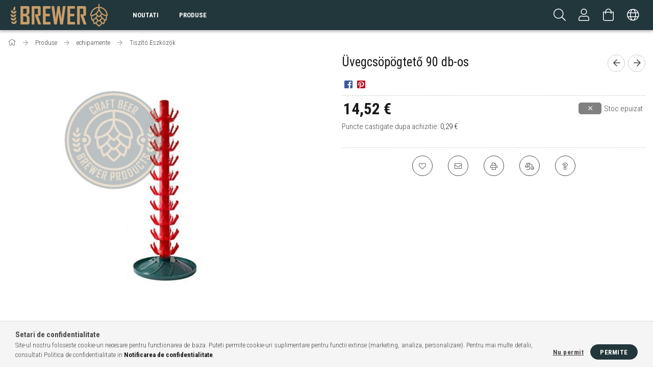

--- FILE ---
content_type: text/html; charset=UTF-8
request_url: https://www.brewer.hu/ro/spd/1040/Uvegcsopogteto-90-db-os
body_size: 19669
content:
<!DOCTYPE html>
<html lang="ro">
<head>
    <meta content="width=device-width, initial-scale=1.0" name="viewport" />
    <link rel="preload" href="https://www.brewer.hu/!common_design/own/fonts/1700/customicons/custom-icons.woff2" as="font" type="font/woff2" crossorigin>
    <link rel="preload" href="https://www.brewer.hu/!common_design/own/fonts/1700/customicons/custom-icons.woff" as="font" type="font/woff" crossorigin>
    <link href="https://fonts.googleapis.com/css?family=Roboto+Condensed:300,400,700&display=swap&subset=latin-ext" rel="stylesheet">
    <meta charset="utf-8">
<meta name="description" content="Üvegcsöpögtető 90 db-os, 90 db-os üveg csöpögtető., Brewer.hu A házi sörfőzők webáruháza">
<meta name="robots" content="index, follow">
<meta http-equiv="X-UA-Compatible" content="IE=Edge">
<meta property="og:site_name" content="Brewer.hu A házi sörfőzők webáruháza" />
<meta property="og:title" content="Üvegcsöpögtető 90 db-os - Brewer.hu A házi sörfőzők webáruhá">
<meta property="og:description" content="Üvegcsöpögtető 90 db-os, 90 db-os üveg csöpögtető., Brewer.hu A házi sörfőzők webáruháza">
<meta property="og:type" content="product">
<meta property="og:url" content="https://www.brewer.hu/ro/spd/1040/Uvegcsopogteto-90-db-os">
<meta property="og:image" content="https://www.brewer.hu/img/22971/1040/1040.jpg">
<meta name="google-site-verification" content="mDV4eeYy8tHYvdOAGXA64oN1um8yBZ7s5zagdAbwc94">
<meta name="theme-color" content="#22373c">
<meta name="msapplication-TileColor" content="#22373c">
<meta name="mobile-web-app-capable" content="yes">
<meta name="apple-mobile-web-app-capable" content="yes">
<meta name="MobileOptimized" content="320">
<meta name="HandheldFriendly" content="true">

<title>Üvegcsöpögtető 90 db-os - Brewer.hu A házi sörfőzők webáruhá</title>


<script>
var service_type="shop";
var shop_url_main="https://www.brewer.hu";
var actual_lang="ro";
var money_len="2";
var money_thousend=" ";
var money_dec=",";
var shop_id=22971;
var unas_design_url="https:"+"/"+"/"+"www.brewer.hu"+"/"+"!common_design"+"/"+"custom"+"/"+"printerstore.unas.hu"+"/";
var unas_design_code='0';
var unas_base_design_code='1700';
var unas_design_ver=3;
var unas_design_subver=0;
var unas_shop_url='https://www.brewer.hu/ro';
var responsive="yes";
var price_nullcut_disable=1;
var config_plus=new Array();
config_plus['product_tooltip']=1;
config_plus['cart_redirect']=1;
config_plus['money_type']='€';
config_plus['money_type_display']='€';
var lang_text=new Array();

var UNAS = UNAS || {};
UNAS.shop={"base_url":'https://www.brewer.hu',"domain":'www.brewer.hu',"username":'printerstore.unas.hu',"id":22971,"lang":'ro',"currency_type":'€',"currency_code":'EUR',"currency_rate":'0.00259762525099554',"currency_length":2,"base_currency_length":0,"canonical_url":'https://www.brewer.hu/ro/spd/1040/Uvegcsopogteto-90-db-os'};
UNAS.design={"code":'0',"page":'artdet'};
UNAS.api_auth="1d8335757ad8ea63f24ba6d08a9619bf";
UNAS.customer={"email":'',"id":0,"group_id":0,"without_registration":0};
UNAS.shop["category_id"]="448096";
UNAS.shop["sku"]="1040";
UNAS.shop["product_id"]="269895940";
UNAS.shop["only_private_customer_can_purchase"] = false;
 

UNAS.text = {
    "button_overlay_close": `Inchide`,
    "popup_window": `Fereastra pop-up`,
    "list": `lista`,
    "updating_in_progress": `Actualizare în curs`,
    "updated": `actualizat`,
    "is_opened": `deschis`,
    "is_closed": `Inchis`,
    "deleted": `șters`,
    "consent_granted": `consimtamant acordat`,
    "consent_rejected": `consimtamant respins`,
    "field_is_incorrect": `Camp nevalid`,
    "error_title": `Eroare!`,
    "product_variants": `variante de produs`,
    "product_added_to_cart": `Produsul a fost adaugat in cosul tau`,
    "product_added_to_cart_with_qty_problem": `Doar [qty_added_to_cart] [qty_unit] din produs a fost adaugat in cos`,
    "product_removed_from_cart": `Produs eliminat din cos`,
    "reg_title_name": `Nume`,
    "reg_title_company_name": `Numele companiei`,
    "number_of_items_in_cart": `Numar de articole in cos`,
    "cart_is_empty": `Cosul tau este gol`,
    "cart_updated": `Cos actualizat`
};


UNAS.text["delete_from_compare"]= `Elimina din comparatie`;
UNAS.text["comparison"]= `Compara`;

UNAS.text["delete_from_favourites"]= `Elimina din favorite`;
UNAS.text["add_to_favourites"]= `Adauga la favorite`;






window.lazySizesConfig=window.lazySizesConfig || {};
window.lazySizesConfig.loadMode=1;
window.lazySizesConfig.loadHidden=false;

window.dataLayer = window.dataLayer || [];
function gtag(){dataLayer.push(arguments)};
gtag('js', new Date());
</script>

<script src="https://www.brewer.hu/!common_packages/jquery/jquery-3.2.1.js?mod_time=1683104288"></script>
<script src="https://www.brewer.hu/!common_packages/jquery/plugins/migrate/migrate.js?mod_time=1683104288"></script>
<script src="https://www.brewer.hu/!common_packages/jquery/plugins/tippy/popper-2.4.4.min.js?mod_time=1683104288"></script>
<script src="https://www.brewer.hu/!common_packages/jquery/plugins/tippy/tippy-bundle.umd.min.js?mod_time=1683104288"></script>
<script src="https://www.brewer.hu/!common_packages/jquery/plugins/autocomplete/autocomplete.js?mod_time=1751447088"></script>
<script src="https://www.brewer.hu/!common_packages/jquery/plugins/cookie/cookie.js?mod_time=1683104288"></script>
<script src="https://www.brewer.hu/!common_packages/jquery/plugins/tools/tools-1.2.7.js?mod_time=1683104288"></script>
<script src="https://www.brewer.hu/!common_packages/jquery/plugins/lazysizes/lazysizes.min.js?mod_time=1683104288"></script>
<script src="https://www.brewer.hu/!common_packages/jquery/own/shop_common/exploded/common.js?mod_time=1764831093"></script>
<script src="https://www.brewer.hu/!common_packages/jquery/own/shop_common/exploded/common_overlay.js?mod_time=1759905184"></script>
<script src="https://www.brewer.hu/!common_packages/jquery/own/shop_common/exploded/common_shop_popup.js?mod_time=1759905184"></script>
<script src="https://www.brewer.hu/!common_packages/jquery/own/shop_common/exploded/common_start_checkout.js?mod_time=1752056245"></script>
<script src="https://www.brewer.hu/!common_packages/jquery/own/shop_common/exploded/design_1500.js?mod_time=1725525526"></script>
<script src="https://www.brewer.hu/!common_packages/jquery/own/shop_common/exploded/function_change_address_on_order_methods.js?mod_time=1752056245"></script>
<script src="https://www.brewer.hu/!common_packages/jquery/own/shop_common/exploded/function_check_password.js?mod_time=1751447088"></script>
<script src="https://www.brewer.hu/!common_packages/jquery/own/shop_common/exploded/function_check_zip.js?mod_time=1767692285"></script>
<script src="https://www.brewer.hu/!common_packages/jquery/own/shop_common/exploded/function_compare.js?mod_time=1751447088"></script>
<script src="https://www.brewer.hu/!common_packages/jquery/own/shop_common/exploded/function_customer_addresses.js?mod_time=1725525526"></script>
<script src="https://www.brewer.hu/!common_packages/jquery/own/shop_common/exploded/function_delivery_point_select.js?mod_time=1751447088"></script>
<script src="https://www.brewer.hu/!common_packages/jquery/own/shop_common/exploded/function_favourites.js?mod_time=1725525526"></script>
<script src="https://www.brewer.hu/!common_packages/jquery/own/shop_common/exploded/function_infinite_scroll.js?mod_time=1759905184"></script>
<script src="https://www.brewer.hu/!common_packages/jquery/own/shop_common/exploded/function_language_and_currency_change.js?mod_time=1751447088"></script>
<script src="https://www.brewer.hu/!common_packages/jquery/own/shop_common/exploded/function_param_filter.js?mod_time=1764233415"></script>
<script src="https://www.brewer.hu/!common_packages/jquery/own/shop_common/exploded/function_postsale.js?mod_time=1751447088"></script>
<script src="https://www.brewer.hu/!common_packages/jquery/own/shop_common/exploded/function_product_print.js?mod_time=1725525526"></script>
<script src="https://www.brewer.hu/!common_packages/jquery/own/shop_common/exploded/function_product_subscription.js?mod_time=1751447088"></script>
<script src="https://www.brewer.hu/!common_packages/jquery/own/shop_common/exploded/function_recommend.js?mod_time=1751447088"></script>
<script src="https://www.brewer.hu/!common_packages/jquery/own/shop_common/exploded/function_saved_cards.js?mod_time=1751447088"></script>
<script src="https://www.brewer.hu/!common_packages/jquery/own/shop_common/exploded/function_saved_filter_delete.js?mod_time=1751447088"></script>
<script src="https://www.brewer.hu/!common_packages/jquery/own/shop_common/exploded/function_search_smart_placeholder.js?mod_time=1751447088"></script>
<script src="https://www.brewer.hu/!common_packages/jquery/own/shop_common/exploded/function_vote.js?mod_time=1725525526"></script>
<script src="https://www.brewer.hu/!common_packages/jquery/own/shop_common/exploded/page_cart.js?mod_time=1767791927"></script>
<script src="https://www.brewer.hu/!common_packages/jquery/own/shop_common/exploded/page_customer_addresses.js?mod_time=1768291153"></script>
<script src="https://www.brewer.hu/!common_packages/jquery/own/shop_common/exploded/page_order_checkout.js?mod_time=1725525526"></script>
<script src="https://www.brewer.hu/!common_packages/jquery/own/shop_common/exploded/page_order_details.js?mod_time=1725525526"></script>
<script src="https://www.brewer.hu/!common_packages/jquery/own/shop_common/exploded/page_order_methods.js?mod_time=1760086915"></script>
<script src="https://www.brewer.hu/!common_packages/jquery/own/shop_common/exploded/page_order_return.js?mod_time=1725525526"></script>
<script src="https://www.brewer.hu/!common_packages/jquery/own/shop_common/exploded/page_order_send.js?mod_time=1725525526"></script>
<script src="https://www.brewer.hu/!common_packages/jquery/own/shop_common/exploded/page_order_subscriptions.js?mod_time=1751447088"></script>
<script src="https://www.brewer.hu/!common_packages/jquery/own/shop_common/exploded/page_order_verification.js?mod_time=1752056245"></script>
<script src="https://www.brewer.hu/!common_packages/jquery/own/shop_common/exploded/page_product_details.js?mod_time=1751447088"></script>
<script src="https://www.brewer.hu/!common_packages/jquery/own/shop_common/exploded/page_product_list.js?mod_time=1725525526"></script>
<script src="https://www.brewer.hu/!common_packages/jquery/own/shop_common/exploded/page_product_reviews.js?mod_time=1751447088"></script>
<script src="https://www.brewer.hu/!common_packages/jquery/own/shop_common/exploded/page_reg.js?mod_time=1759905184"></script>
<script src="https://www.brewer.hu/!common_packages/jquery/plugins/hoverintent/hoverintent.js?mod_time=1683104288"></script>
<script src="https://www.brewer.hu/!common_packages/jquery/own/shop_tooltip/shop_tooltip.js?mod_time=1759905184"></script>
<script src="https://www.brewer.hu/!common_packages/jquery/plugins/responsive_menu/responsive_menu-unas.js?mod_time=1683104288"></script>
<script src="https://www.brewer.hu/!common_packages/jquery/plugins/slick/slick.min.js?mod_time=1683104288"></script>
<script src="https://www.brewer.hu/!common_design/base/001700/main.js?mod_time=1751447089"></script>
<script src="https://www.brewer.hu/!common_packages/jquery/plugins/photoswipe/photoswipe.min.js?mod_time=1683104288"></script>
<script src="https://www.brewer.hu/!common_packages/jquery/plugins/photoswipe/photoswipe-ui-default.min.js?mod_time=1683104288"></script>

<link href="https://www.brewer.hu/temp/shop_22971_d26170427e5f92e8627b846c73c54305.css?mod_time=1768651174" rel="stylesheet" type="text/css">

<link href="https://www.brewer.hu/ro/spd/1040/Uvegcsopogteto-90-db-os" rel="canonical">
<link href="https://www.brewer.hu/shop_ordered/22971/design_pic/favicon.ico" rel="shortcut icon">
<script>
        var google_consent=1;
    
        gtag('consent', 'default', {
           'ad_storage': 'denied',
           'ad_user_data': 'denied',
           'ad_personalization': 'denied',
           'analytics_storage': 'denied',
           'functionality_storage': 'denied',
           'personalization_storage': 'denied',
           'security_storage': 'granted'
        });

    
        gtag('consent', 'update', {
           'ad_storage': 'denied',
           'ad_user_data': 'denied',
           'ad_personalization': 'denied',
           'analytics_storage': 'denied',
           'functionality_storage': 'denied',
           'personalization_storage': 'denied',
           'security_storage': 'granted'
        });

        </script>
    <script async src="https://www.googletagmanager.com/gtag/js?id=G-PC481TRS30"></script>    <script>
    gtag('config', 'G-PC481TRS30');

        </script>
        <script>
    var google_analytics=1;

                gtag('event', 'view_item', {
              "currency": "EUR",
              "value": '14.52',
              "items": [
                  {
                      "item_id": "1040",
                      "item_name": "Üvegcsöpögtető 90 db-os",
                      "item_category": "Produse/echipamente/Tiszító Eszközök",
                      "price": '14.52'
                  }
              ],
              'non_interaction': true
            });
               </script>
       <script>
        var google_ads=1;

                gtag('event','remarketing', {
            'ecomm_pagetype': 'product',
            'ecomm_prodid': ["1040"],
            'ecomm_totalvalue': 14.52        });
            </script>
    	<script>
	/* <![CDATA[ */
	$(document).ready(function() {
       $(document).bind("contextmenu",function(e) {
            return false;
       });
	});
	/* ]]> */
	</script>
		<script>
	/* <![CDATA[ */
	var omitformtags=["input", "textarea", "select"];
	omitformtags=omitformtags.join("|");
		
	function disableselect(e) {
		if (omitformtags.indexOf(e.target.tagName.toLowerCase())==-1) return false;
		if (omitformtags.indexOf(e.target.tagName.toLowerCase())==2) return false;
	}
		
	function reEnable() {
		return true;
	}
		
	if (typeof document.onselectstart!="undefined") {
		document.onselectstart=new Function ("return false");
	} else {
		document.onmousedown=disableselect;
		document.onmouseup=reEnable;
	}
	/* ]]> */
	</script>
	<script>
(function(i,s,o,g,r,a,m){i['BarionAnalyticsObject']=r;i[r]=i[r]||function(){
    (i[r].q=i[r].q||[]).push(arguments)},i[r].l=1*new Date();a=s.createElement(o),
    m=s.getElementsByTagName(o)[0];a.async=1;a.src=g;m.parentNode.insertBefore(a,m)
})(window, document, 'script', 'https://pixel.barion.com/bp.js', 'bp');
                    
bp('init', 'addBarionPixelId', 'BP-9ogJJ3EG5p-07');
</script>
<noscript><img height='1' width='1' style='display:none' alt='' src='https://pixel.barion.com/a.gif?__ba_pixel_id=BP-9ogJJ3EG5p-07&ev=contentView&noscript=1'/></noscript>
<script>
$(document).ready(function () {
     UNAS.onGrantConsent(function(){
         bp('consent', 'grantConsent');
     });
     
     UNAS.onRejectConsent(function(){
         bp('consent', 'rejectConsent');
     });

     var contentViewProperties = {
         'currency': 'EUR',
         'quantity': 1,
         'unit': 'db',
         'unitPrice': 5588,
         'category': 'Produse|echipamente|Tiszító Eszközök',
         'imageUrl': 'https://www.brewer.hu/img/22971/1040/496x664,r/1040.jpg?time=1612558702',
         'name': 'Üvegcsöpögtető 90 db-os',
         'contentType': 'Product',
         'id': '1040',
     }
     bp('track', 'contentView', contentViewProperties);

     UNAS.onChangeVariant(function(event,params){
         var variant = '';
         if (typeof params.variant_list1!=='undefined') variant+=params.variant_list1;
         if (typeof params.variant_list2!=='undefined') variant+='|'+params.variant_list2;
         if (typeof params.variant_list3!=='undefined') variant+='|'+params.variant_list3;
         var customizeProductProperties = {
            'contentType': 'Product',
            'currency': 'EUR',
            'id': params.sku,
            'name': 'Üvegcsöpögtető 90 db-os',
            'unit': 'db',
            'unitPrice': 5588,
            'variant': variant,
            'list': 'ProductPage'
        }
        bp('track', 'customizeProduct', customizeProductProperties);
     });

     UNAS.onAddToCart(function(event,params){
         var variant = '';
         if (typeof params.variant_list1!=='undefined') variant+=params.variant_list1;
         if (typeof params.variant_list2!=='undefined') variant+='|'+params.variant_list2;
         if (typeof params.variant_list3!=='undefined') variant+='|'+params.variant_list3;
         var addToCartProperties = {
             'contentType': 'Product',
             'currency': 'EUR',
             'id': params.sku,
             'name': params.name,
             'quantity': parseFloat(params.qty_add),
             'totalItemPrice': params.qty*params.price,
             'unit': params.unit,
             'unitPrice': parseFloat(params.price),
             'category': params.category,
             'variant': variant
         };
         bp('track', 'addToCart', addToCartProperties);
     });

     UNAS.onClickProduct(function(event,params){
         UNAS.getProduct(function(result) {
             if (result.name!=undefined) {
                 var clickProductProperties  = {
                     'contentType': 'Product',
                     'currency': 'EUR',
                     'id': params.sku,
                     'name': result.name,
                     'unit': result.unit,
                     'unitPrice': parseFloat(result.unit_price),
                     'quantity': 1
                 }
                 bp('track', 'clickProduct', clickProductProperties );
             }
         },params);
     });

UNAS.onRemoveFromCart(function(event,params){
     bp('track', 'removeFromCart', {
         'contentType': 'Product',
         'currency': 'EUR',
         'id': params.sku,
         'name': params.name,
         'quantity': params.qty,
         'totalItemPrice': params.price * params.qty,
         'unit': params.unit,
         'unitPrice': parseFloat(params.price),
         'list': 'BasketPage'
     });
});

});
</script>
    
    
</head>

<body class='design_ver3' id="ud_shop_artdet">
    <div id="fb-root"></div>
    <script>
        window.fbAsyncInit = function() {
            FB.init({
                xfbml            : true,
                version          : 'v22.0'
            });
        };
    </script>
    <script async defer crossorigin="anonymous" src="https://connect.facebook.net/ro_RO/sdk.js"></script>
    <div id="image_to_cart" style="display:none; position:absolute; z-index:100000;"></div>
<div class="overlay_common overlay_warning" id="overlay_cart_add"></div>
<script>$(document).ready(function(){ overlay_init("cart_add",{"onBeforeLoad":false}); });</script>
<div id="overlay_login_outer"></div>	
	<script>
	$(document).ready(function(){
	    var login_redir_init="";

		$("#overlay_login_outer").overlay({
			onBeforeLoad: function() {
                var login_redir_temp=login_redir_init;
                if (login_redir_act!="") {
                    login_redir_temp=login_redir_act;
                    login_redir_act="";
                }

									$.ajax({
						type: "GET",
						async: true,
						url: "https://www.brewer.hu/shop_ajax/ajax_popup_login.php",
						data: {
							shop_id:"22971",
							lang_master:"ro",
                            login_redir:login_redir_temp,
							explicit:"ok",
							get_ajax:"1"
						},
						success: function(data){
							$("#overlay_login_outer").html(data);
							if (unas_design_ver >= 5) $("#overlay_login_outer").modal('show');
							$('#overlay_login1 input[name=shop_pass_login]').keypress(function(e) {
								var code = e.keyCode ? e.keyCode : e.which;
								if(code.toString() == 13) {		
									document.form_login_overlay.submit();		
								}	
							});	
						}
					});
								},
			top: 50,
			mask: {
	color: "#000000",
	loadSpeed: 200,
	maskId: "exposeMaskOverlay",
	opacity: 0.7
},
			closeOnClick: (config_plus['overlay_close_on_click_forced'] === 1),
			onClose: function(event, overlayIndex) {
				$("#login_redir").val("");
			},
			load: false
		});
		
			});
	function overlay_login() {
		$(document).ready(function(){
			$("#overlay_login_outer").overlay().load();
		});
	}
	function overlay_login_remind() {
        if (unas_design_ver >= 5) {
            $("#overlay_remind").overlay().load();
        } else {
            $(document).ready(function () {
                $("#overlay_login_outer").overlay().close();
                setTimeout('$("#overlay_remind").overlay().load();', 250);
            });
        }
	}

    var login_redir_act="";
    function overlay_login_redir(redir) {
        login_redir_act=redir;
        $("#overlay_login_outer").overlay().load();
    }
	</script>  
	<div class="overlay_common overlay_info" id="overlay_remind"></div>
<script>$(document).ready(function(){ overlay_init("remind",[]); });</script>

	<script>
    	function overlay_login_error_remind() {
		$(document).ready(function(){
			load_login=0;
			$("#overlay_error").overlay().close();
			setTimeout('$("#overlay_remind").overlay().load();', 250);	
		});
	}
	</script>  
	<div class="overlay_common overlay_info" id="overlay_newsletter"></div>
<script>$(document).ready(function(){ overlay_init("newsletter",[]); });</script>

<script>
function overlay_newsletter() {
    $(document).ready(function(){
        $("#overlay_newsletter").overlay().load();
    });
}
</script>
<div class="overlay_common overlay_error" id="overlay_script"></div>
<script>$(document).ready(function(){ overlay_init("script",[]); });</script>
    <script>
    $(document).ready(function() {
        $.ajax({
            type: "GET",
            url: "https://www.brewer.hu/shop_ajax/ajax_stat.php",
            data: {master_shop_id:"22971",get_ajax:"1"}
        });
    });
    </script>
    

<div id="container" class="page_shop_artdet_1040 page-nobox"> 
	

    <header class="header js-header">
        <div class="header-container container usn">
            <div class="header-inner d-flex no-gutters align-items-center justify-content-between">
                



<div class="js-element header_logo_img-container line-height-1 col-auto pr-3 flex-shrink-1 header-logo" data-element-name="header_logo">
    
        
        <a href="https://www.brewer.hu/ro/">
        <picture>
            
            <source media="(max-width: 479.8px)" srcset="https://www.brewer.hu/!common_design/custom/printerstore.unas.hu/element/layout_hu_header_logo-200x50_1_small.png?time=1610063381, https://www.brewer.hu/!common_design/custom/printerstore.unas.hu/element/layout_hu_header_logo-200x50_1_small_retina.png?time=1610063381 2x">
            
            
            <source media="(max-width: 767.8px)" srcset="https://www.brewer.hu/!common_design/custom/printerstore.unas.hu/element/layout_hu_header_logo-200x50_1_default.png?time=1610063381, https://www.brewer.hu/!common_design/custom/printerstore.unas.hu/element/layout_hu_header_logo-200x50_1_default_retina.png?time=1610063381 2x">
            
            
            <source media="(max-width: 1023.8px)" srcset="https://www.brewer.hu/!common_design/custom/printerstore.unas.hu/element/layout_hu_header_logo-200x50_1_default.png?time=1610063381, https://www.brewer.hu/!common_design/custom/printerstore.unas.hu/element/layout_hu_header_logo-200x50_1_default_retina.png?time=1610063381 2x">
            
            <img fetchpriority="high" width="200" height="50"
                 class="header_logo" src="https://www.brewer.hu/!common_design/custom/printerstore.unas.hu/element/layout_hu_header_logo-200x50_1_default.png?time=1610063381"
                 
                 rcset="https://www.brewer.hu/!common_design/custom/printerstore.unas.hu/element/layout_hu_header_logo-200x50_1_default_retina.png?time=1610063381 2x"
                 
                 alt="Brewer Logo"
                 
            >
        </picture></a>
        
        
    
</div>

                <div class="col header-menus px-4 align-self-stretch d-none d-xl-block">
                    <div class="main-menu h-100">
                        <ul class="main-menu__list d-xl-inline-flex align-items-center h-100">
                            




    <li class='cat-box__item cat-box__item-level-0 is-spec-item js-cat-menu-new  cat-dropdown--narrow'>
        <a class='cat-box__name' href='https://www.brewer.hu/ro/shop_artspec.php?artspec=2'
            >
           <div class="cat-box__name-text line-clamp--3-12">Noutati</div>
        </a>
    
    </li>

    <li class='cat-box__item cat-box__item-level-0 has-item js-cat-menu-101110  cat-dropdown--wide'>
        <a class='cat-box__name' href='https://www.brewer.hu/ro/sct/101110/Produse'
            >
           <div class="cat-box__name-text line-clamp--3-12">Produse</div>
        </a>
    

        <div class="cat-box__level-0 drop-shadow-b no-gutters ">
            
                <div class="col row cat-box__inner-levels">
                    
<div class="cat-box__level-1 mb-4">
    <a class="cat-box__level-1-name d-block line-height-12 js-cat-menu-944400" href="https://www.brewer.hu/ro/sct/944400/Zutaten">
        Zutaten

        
    </a>
    
        



<div class="cat-box__level-2 pt-2">

    
        <a class="cat-box__level-2-name line-height-12 d-block js-cat-menu-988326" href="https://www.brewer.hu/ro/sct/988326/Malatak">Maláták</a>
    
        <a class="cat-box__level-2-name line-height-12 d-block js-cat-menu-985812" href="https://www.brewer.hu/ro/spl/985812/Komlok">Komlók</a>
    
        <a class="cat-box__level-2-name line-height-12 d-block js-cat-menu-876585" href="https://www.brewer.hu/ro/sct/876585/Sorelesztok">Sörélesztők</a>
    
        <a class="cat-box__level-2-name line-height-12 d-block js-cat-menu-681695" href="https://www.brewer.hu/ro/spl/681695/Aromak">Aromák</a>
    
        <a class="cat-box__level-2-name line-height-12 d-block js-cat-menu-519870" href="https://www.brewer.hu/ro/spl/519870/Egyeb-Adalekok">Egyéb Adalékok</a>
    

    

</div>

    
</div>

<div class="cat-box__level-1 mb-4">
    <a class="cat-box__level-1-name d-block line-height-12 js-cat-menu-527325" href="https://www.brewer.hu/ro/sct/527325/incepe-seturile">
        începe seturile

        
    </a>
    
        



<div class="cat-box__level-2 pt-2">

    
        <a class="cat-box__level-2-name line-height-12 d-block js-cat-menu-479169" href="https://www.brewer.hu/ro/spl/479169/Starter-Szettek">Starter Szettek</a>
    
        <a class="cat-box__level-2-name line-height-12 d-block js-cat-menu-499145" href="https://www.brewer.hu/ro/spl/499145/Sor-Csomagok">Sör Csomagok</a>
    
        <a class="cat-box__level-2-name line-height-12 d-block js-cat-menu-718882" href="https://www.brewer.hu/ro/spl/718882/Suritmenyek">Sűrítmények</a>
    

    

</div>

    
</div>

<div class="cat-box__level-1 mb-4">
    <a class="cat-box__level-1-name d-block line-height-12 js-cat-menu-422629" href="https://www.brewer.hu/ro/sct/422629/echipamente">
        echipamente

        
    </a>
    
        



<div class="cat-box__level-2 pt-2">

    
        <a class="cat-box__level-2-name line-height-12 d-block js-cat-menu-998963" href="https://www.brewer.hu/ro/spl/998963/Cefrezes">Cefrézés</a>
    
        <a class="cat-box__level-2-name line-height-12 d-block js-cat-menu-691633" href="https://www.brewer.hu/ro/spl/691633/Meroeszkozok">Mérőeszközök</a>
    
        <a class="cat-box__level-2-name line-height-12 d-block js-cat-menu-189169" href="https://www.brewer.hu/ro/sct/189169/Palackozas">Palackozás</a>
    
        <a class="cat-box__level-2-name line-height-12 d-block js-cat-menu-724657" href="https://www.brewer.hu/ro/spl/724657/Roppanto-Eszkozok">Roppantó Eszközök</a>
    
        <a class="cat-box__level-2-name line-height-12 d-block js-cat-menu-303305" href="https://www.brewer.hu/ro/spl/303305/Szurok">Szűrők</a>
    

    
        <a class="cat-box__more-btn text-muted btn--text d-block icon--a-chevron-right icon--sm" href="https://www.brewer.hu/ro/sct/422629/echipamente">Mai multe</a>
    

</div>

    
</div>

<div class="cat-box__level-1 mb-4">
    <a class="cat-box__level-1-name d-block line-height-12 js-cat-menu-316126" href="https://www.brewer.hu/ro/sct/316126/Egyeb-Kiegeszitok">
        Egyéb Kiegészítők

        
    </a>
    
        



<div class="cat-box__level-2 pt-2">

    
        <a class="cat-box__level-2-name line-height-12 d-block js-cat-menu-823420" href="https://www.brewer.hu/ro/spl/823420/Korsok-Poharak">Korsók, Poharak</a>
    
        <a class="cat-box__level-2-name line-height-12 d-block js-cat-menu-102672" href="https://www.brewer.hu/ro/spl/102672/KEG-Party-Hordok">KEG, Party Hordók</a>
    
        <a class="cat-box__level-2-name line-height-12 d-block js-cat-menu-194165" href="https://www.brewer.hu/ro/spl/194165/Konyvek">Könyvek</a>
    

    

</div>

    
</div>

<div class="cat-box__level-1 mb-4">
    <a class="cat-box__level-1-name d-block line-height-12 js-cat-menu-687930" href="https://www.brewer.hu/ro/sct/687930/Vizkezeles">
        Vízkezelés

        
    </a>
    
        



<div class="cat-box__level-2 pt-2">

    
        <a class="cat-box__level-2-name line-height-12 d-block js-cat-menu-325744" href="https://www.brewer.hu/ro/spl/325744/Vizkezelesi-eszkozok">Vízkezelési eszközök</a>
    
        <a class="cat-box__level-2-name line-height-12 d-block js-cat-menu-268046" href="https://www.brewer.hu/ro/spl/268046/Vizkezelesi-anyagok">Vízkezelési anyagok</a>
    

    

</div>

    
</div>

                </div>
                
            

            
        </div>

    
    </li>


                            
                        </ul>
                    </div>
                </div>
                <div class="col-auto header-buttons align-self-stretch d-flex no-gutters justify-content-end align-items-center ml-auto">
                    <div class="cat-box js-dropdown-container d-flex align-items-center align-self-stretch">
                        <button class="cat-box__btn cat-box__btn--mobile header-btn js-dropdown--btn dropdown--btn d-xl-none">
                            <span class="cat-box__btn-icon header-icon"><span></span><span></span><span></span><span></span></span>
                        </button>
                        <div class="cat-box__dropdown dropdown--content js-dropdown--content">
                            <div class="cat-box--mobile h-100">
                                <div id="responsive_cat_menu"><div id="responsive_cat_menu_content"><script>var responsive_menu='$(\'#responsive_cat_menu ul\').responsive_menu({ajax_type: "GET",ajax_param_str: "cat_key|aktcat",ajax_url: "https://www.brewer.hu/shop_ajax/ajax_box_cat.php",ajax_data: "master_shop_id=22971&lang_master=ro&get_ajax=1&type=responsive_call&box_var_name=shop_cat&box_var_already=no&box_var_responsive=yes&box_var_scroll_top=no&box_var_section=content&box_var_highlight=yes&box_var_type=normal&box_var_multilevel_id=responsive_cat_menu",menu_id: "responsive_cat_menu",scroll_top: "no"});'; </script><div class="responsive_menu"><div class="responsive_menu_nav"><div class="responsive_menu_navtop"><div class="responsive_menu_back "></div><div class="responsive_menu_title ">&nbsp;</div><div class="responsive_menu_close "></div></div><div class="responsive_menu_navbottom"></div></div><div class="responsive_menu_content"><ul style="display:none;"><li><a href="https://www.brewer.hu/ro/shop_artspec.php?artspec=2" class="text_small">Noutati</a></li><li class="active_menu"><div class="next_level_arrow"></div><span class="ajax_param">101110|448096</span><a href="https://www.brewer.hu/ro/sct/101110/Produse" class="text_small has_child resp_clickable" onclick="return false;">Produse</a></li></ul></div></div></div></div>
                            </div>
                        </div>
                    </div>
                    <div class="search js-dropdown-container d-flex align-items-center align-self-stretch browser-is-chrome">
    <button class="search__btn header-btn js-dropdown--btn dropdown--btn" aria-label="Cautare">
        <span class="search__icon icon--search header-icon"></span>
    </button>
    <div class="search__content-wrap js-dropdown--content dropdown--content">
        <div id="box_search_content" class="position-relative">
            <form name="form_include_search" id="form_include_search" action="https://www.brewer.hu/ro/shop_search.php" method="get">
                <input data-stay-visible-breakpoint="10000" name="search" id="box_search_input" value=""
                       type="text" pattern=".{3,100}" maxlength="100" class="text_small ac_input js-search-input"
                       title="Introduceti un termen de cautare mai lung." placeholder="Cautare"
                       autocomplete="off" required
                >
                <div class="search__search-btn-outer">
                    <button class="search__search-btn btn--text text-center icon--arrow-right" type="submit" title="Cautare"></button>
                </div>
                <div class="search__loading">
                    <div class="loading-spinner--small"></div>
                </div>
            </form>
            <div class="ac_results"></div>
        </div>
    </div>
</div>
<script>
    $(document).ready(function(){
        $(document).on('smartSearchInputLoseFocus', function(){
            if ($('.js-search-smart-autocomplete').length>0) {
                setTimeout(function () {
                    let height = $(window).height() - ($('.js-search-smart-autocomplete').offset().top - $(window).scrollTop()) - 20;
                    $('.search-smart-autocomplete').css('max-height', height + 'px');
                }, 300);
            }
        });
    });
</script>


                    


    
        <div class="profile js-dropdown-container d-flex align-items-center align-self-stretch">
            <button class="profile__btn header-btn js-profile-btn js-dropdown--btn dropdown--btn" aria-label="Profil" id="profile__btn">
                <span class="profile__btn-icon header-icon icon--head"></span>
            </button>
            

            
                <div class="profile__dropdown dropdown--content dropdown--content-r js-dropdown--content">
                    

                    

                        <form name="form_login" action="https://www.brewer.hu/ro/shop_logincheck.php" method="post"><input name="file_back" type="hidden" value="/ro/spd/1040/Uvegcsopogteto-90-db-os"><input type="hidden" name="login_redir" value="" id="login_redir">
                        <div class="login-box__form-inner border-bottom py-3 px-4">
                             <input name="shop_user_login" id="shop_user_login" type="text" maxlength="100" class="mb-3" placeholder="E-mail" autocapitalize="off">
                             <input name="shop_pass_login" id="shop_pass_login" type="password" maxlength="100" class="mb-3" placeholder="Parola" autocapitalize="off">

                            <div class="login-box__login-buttons d-flex mb-3">
                                

                                
                                <button class="flex-grow-1 btn btn--primary" type="submit">Autentificare</button>
                            </div>
                        </div>
                        </form>

                        <div class="login-box__other-buttons pt-4 px-4">
                            
                            <div class="btn-wrap">
                                <button type="button" class="login-box__remind-btn btn--link" onclick="overlay_login_remind()">Am uitat parola</button>
                            </div>
                            
                            <div class="btn-wrap">
                                <a class="login-box__reg-btn btn btn--link" href="https://www.brewer.hu/ro/shop_reg.php?no_reg=0">Inregistrare</a>
                            </div>
                        </div>
                    
				</div>
            
        </div>
    

                    


    <div id='box_cart_content' class='cart d-flex align-items-center align-self-stretch js-dropdown-container'>



<button class="cart-box__btn header-btn js-dropdown--btn dropdown--btn" aria-label="Vezi cosul">
    <span class="cart-box__btn-icon header-icon icon--cart">
        
    </span>
</button>
<div class='dropdown--content dropdown--content-r js-dropdown--content cart-box__dropdown'>

    

    
        <div class="cart-box__empty">
            
                <span class="cart-box__empty-text">Cosul tau este gol.</span>
            

            

            <a class="cart-box__jump-to-products-btn btn--link color--primary" href="https://www.brewer.hu/ro/sct/0/">Faceti clic aici pentru a cumpara!</a>

            
        </div>
    
</div>





</div>


                    <div class="lang-and-cur js-lang-and-cur js-dropdown-container align-items-center align-self-stretch">
                        <button class="lang-and-cur__btn header-btn js-dropdown--btn dropdown--btn">
                            <span class="lang-and-cur__btn-icon icon--globe header-icon"></span>
                        </button>
                        <div class="lang-and-cur__dropdown dropdown--content dropdown--content-r js-dropdown--content text-center">
                            <div class="lang">
                                <div class="lang__content py-3">
<div class='lang__content-inner box_content' id='box_lang_content' >
    
        <div class='lang__flag-list fs-0'>
            
                <a id="box_lang_hu" data-lang="hu" href="#" data-uri="/spd/1040/Uvegcsopogteto-90-db-os" onclick="location.href='https://www.brewer.hu'+$(this).data('uri')" class="text_small" title="Magyar" rel="nofollow"><img src="https://www.brewer.hu/!common_design/own/image/icon/flag/30x22/hu.gif" alt="Magyar" title="Magyar"  width="30"  height="22"  class="box_lang_flag" /></a>
            
                <a id="box_lang_en" data-lang="en" href="#" data-uri="/en/spd/1040/Uvegcsopogteto-90-db-os" onclick="location.href='https://www.brewer.hu'+$(this).data('uri')" class="text_small" title="English" rel="nofollow"><img src="https://www.brewer.hu/!common_design/own/image/icon/flag/30x22/en.gif" alt="English" title="English"  width="30"  height="22"  class="box_lang_flag" /></a>
            
                <a id="box_lang_de" data-lang="de" href="#" data-uri="/de/spd/1040/Uvegcsopogteto-90-db-os" onclick="location.href='https://www.brewer.hu'+$(this).data('uri')" class="text_small" title="Deutsch" rel="nofollow"><img src="https://www.brewer.hu/!common_design/own/image/icon/flag/30x22/de.gif" alt="Deutsch" title="Deutsch"  width="30"  height="22"  class="box_lang_flag" /></a>
            
                <a id="box_lang_ro" data-lang="ro" href="#" data-uri="/ro/spd/1040/Uvegcsopogteto-90-db-os" onclick="location.href='https://www.brewer.hu'+$(this).data('uri')" class="text_small box_lang_a_select" title="Română" rel="nofollow"><img src="https://www.brewer.hu/!common_design/own/image/icon/flag/30x22/ro.gif" alt="Română" title="Română"  width="30"  height="22"  class="box_lang_flag_select" /></a>
            
                <a id="box_lang_rs" data-lang="rs" href="#" data-uri="/rs/spd/1040/Uvegcsopogteto-90-db-os" onclick="location.href='https://www.brewer.hu'+$(this).data('uri')" class="text_small" title="Serbian" rel="nofollow"><img src="https://www.brewer.hu/!common_design/own/image/icon/flag/30x22/rs.gif" alt="Serbian" title="Serbian"  width="30"  height="22"  class="box_lang_flag" /></a>
            
        </div>
    
</div>
</div>
                            </div>
                            <div class="currency">
                                <div class="currency__content pt-3">

    <form action="https://www.brewer.hu/ro/shop_moneychange.php" name="form_moneychange" method="post"><input name="file_back" type="hidden" value="/ro/spd/1040/Uvegcsopogteto-90-db-os">

    <div class="form-group fs-0">
        <input class="currency__radio" id="-1" type="radio" name="session_money_select" value="-1" onclick="document.form_moneychange.submit();" >
        <label class="currency__label" for="-1">Ft (HUF)</label>

        
            <input class="currency__radio" id="0"  type="radio" name="session_money_select" value="0" checked>
            <label class="currency__label" for="0">EUR - €</label>
        
    </div>

    </form>

</div>
                            </div>
                        </div>
                    </div>
                </div>
            </div>
        </div>
    </header>

    <main class="content container py-3 py-sm-4 js-content">
        <div class='main__breadcrumb'><div id='breadcrumb'><div class="breadcrumb">
    <span class="breadcrumb__item breadcrumb__home is-clickable ">
        
        <a href="https://www.brewer.hu/ro/sct/0/" class="breadcrumb-link breadcrumb-home-link" title="Categorie principala">
        
            <span class='breadcrumb__text'>Categorie principala</span>
        
        </a>
        
    </span>
    
        <span class="breadcrumb__item">
            
            <a href="https://www.brewer.hu/ro/sct/101110/Produse" class="breadcrumb-link">
                <span class="breadcrumb__text">Produse</span>
            </a>
            

            

            <script>
                    $("document").ready(function(){
                        $(".js-cat-menu-101110").addClass("is-selected");
                    });
                </script>
        </span>
    
        <span class="breadcrumb__item">
            
            <a href="https://www.brewer.hu/ro/sct/422629/echipamente" class="breadcrumb-link">
                <span class="breadcrumb__text">echipamente</span>
            </a>
            

            

            <script>
                    $("document").ready(function(){
                        $(".js-cat-menu-422629").addClass("is-selected");
                    });
                </script>
        </span>
    
        <span class="breadcrumb__item">
            
            <a href="https://www.brewer.hu/ro/spl/448096/Tiszito-Eszkozok" class="breadcrumb-link">
                <span class="breadcrumb__text">Tiszító Eszközök</span>
            </a>
            

            

            <script>
                    $("document").ready(function(){
                        $(".js-cat-menu-448096").addClass("is-selected");
                    });
                </script>
        </span>
    
</div></div></div>
        <div class='main__title'></div>
        <div class='main__content'><div id='page_content_outer'>
























    <script>
                var $activeProductImg = '.artdet__img-main';
        var $productImgContainer = '.artdet__img-main-wrap';
        var $clickElementToInitPs = '.artdet__img-main';
        
        var initPhotoSwipeFromDOM = function() {
            var $pswp = $('.pswp')[0];
            var $psDatas = $('.photoSwipeDatas');

            $psDatas.each( function() {
                let $pics = $(this),
                    getItems = function() {
                        let items = [];
                        $pics.find('a').each(function() {
                            let $href   = $(this).attr('href'),
                                $size   = $(this).data('size').split('x'),
                                $width  = $size[0],
                                $height = $size[1];

                            let item = {
                                src : $href,
                                w   : $width,
                                h   : $height
                            }

                            items.push(item);
                        });
                        return items;
                    }

                let items = getItems();

                $($productImgContainer).on('click', $clickElementToInitPs, function(event) {
                    event.preventDefault();

                    let $index = $(this).index();
                    let options = {
                        index: $index,
                        history: false,
                        bgOpacity: 1,
                        shareEl: false,
                        showHideOpacity: false,
                        getThumbBoundsFn: function(index) {
                            let thumbnail = document.querySelectorAll($activeProductImg)[index];
                            let pageYScroll = window.pageYOffset || document.documentElement.scrollTop;
                            let zoomedImgHeight = items[index].h;
                            let zoomedImgWidth = items[index].w;
                            let zoomedImgRatio = zoomedImgHeight / zoomedImgWidth;
                            let rect = thumbnail.getBoundingClientRect();
                            let zoomableImgHeight = rect.height;
                            let zoomableImgWidth = rect.width;
                            let zoomableImgRatio = (zoomableImgHeight / zoomableImgWidth);
                            let offsetY = 0;
                            let offsetX = 0;
                            let returnWidth = zoomableImgWidth;

                            if (zoomedImgRatio < 1) { /* a nagyított kép fekvő */
                                if (zoomedImgWidth < zoomableImgWidth) { /*A nagyított kép keskenyebb */
                                    offsetX = (zoomableImgWidth - zoomedImgWidth) / 2;
                                    offsetY = (Math.abs(zoomableImgHeight - zoomedImgHeight)) / 2;
                                    returnWidth = zoomedImgWidth;
                                } else { /*A nagyított kép szélesebb */
                                    offsetY = (zoomableImgHeight - (zoomableImgWidth * zoomedImgRatio)) / 2;
                                }

                            } else if (zoomedImgRatio > 1) { /* a nagyított kép álló */
                                if (zoomedImgHeight < zoomableImgHeight ) { /*A nagyított kép alacsonyabb */
                                    offsetX = (zoomableImgWidth - zoomedImgWidth) / 2;
                                    offsetY = (zoomableImgHeight - zoomedImgHeight) / 2;
                                    returnWidth = zoomedImgWidth;
                                } else { /*A nagyított kép magasabb */
                                    offsetX = (zoomableImgWidth - (zoomableImgHeight / zoomedImgRatio)) / 2;
                                    if (zoomedImgRatio > zoomableImgRatio) returnWidth = zoomableImgHeight / zoomedImgRatio;
                                }
                            } else { /*A nagyított kép négyzetes */
                                if (zoomedImgWidth < zoomableImgWidth ) { /*A nagyított kép keskenyebb */
                                    offsetX = (zoomableImgWidth - zoomedImgWidth) / 2;
                                    offsetY = (Math.abs(zoomableImgHeight - zoomedImgHeight)) / 2;
                                    returnWidth = zoomedImgWidth;
                                } else { /*A nagyított kép szélesebb */
                                    offsetY = (zoomableImgHeight - zoomableImgWidth) / 2;
                                }
                            }

                            return {x:rect.left + offsetX, y:rect.top + pageYScroll + offsetY, w:returnWidth};
                        },
                        getDoubleTapZoom: function(isMouseClick, item) {
                            if(isMouseClick) {
                                return 1;
                            } else {
                                return item.initialZoomLevel < 0.7 ? 1 : 1.5;
                            }
                        }
                    }

                    var photoSwipe = new PhotoSwipe($pswp, PhotoSwipeUI_Default, items, options);
                    photoSwipe.init();

                                    });
            });
        };
    </script>

<div id="page_artdet_content" class="artdet font-weight-300 artdet--1">

    <script>
<!--
var lang_text_warning=`Atentie!`
var lang_text_required_fields_missing=`Va rugam sa completati toate campurile obligatorii!`
function formsubmit_artdet() {
   cart_add("1040","",null,1)
}
$(document).ready(function(){
	select_base_price("1040",1);
	
	
});
// -->
</script>

    

            <div class='artdet__inner'>
            <form name="form_temp_artdet">


            <div class="artdet__name-rating d-lg-none text-left mb-lg-4">
                <div class="artdet__name-pagination-wrap d-flex">
                    <h1 class="col pl-0 pr-0 pr-md-3 artdet__name line-clamp--3-12">
                                                Üvegcsöpögtető 90 db-os

                    </h1>
                                            <div class="col-auto pr-0 d-none d-md-flex artdet__pagination">
                            <a class='artdet__pagination-btn artdet__pagination-prev btn btn--square btn--alt icon--arrow-left' href="javascript:product_det_prevnext(&#039;https://www.brewer.hu/ro/spd/1040/Uvegcsopogteto-90-db-os&#039;,&#039;?cat=448096&amp;sku=1040&amp;action=prev_js&#039;)" aria-label="Produs anterior"></a>
                            <a class='artdet__pagination-btn artdet__pagination-next btn btn--square btn--alt icon--arrow-right ml-2' href="javascript:product_det_prevnext(&#039;https://www.brewer.hu/ro/spd/1040/Uvegcsopogteto-90-db-os&#039;,&#039;?cat=448096&amp;sku=1040&amp;action=next_js&#039;)" aria-label="Produsul urmator"></a>
                        </div>
                                    </div>
                <div class="artdet__sku-statuses-wrap mb-3">
                    
                                    </div>
                
                                    <div class="social_icons d-inline-flex align-items-center mb-3">
                                                                                    <div class="social_icon icon_facebook" onclick="window.open(&quot;https://www.facebook.com/sharer.php?u=https%3A%2F%2Fwww.brewer.hu%2Fro%2Fspd%2F1040%2FUvegcsopogteto-90-db-os&quot;)" title="facebook"></div>
                                                            <div class="social_icon icon_pinterest" onclick="window.open(&quot;http://www.pinterest.com/pin/create/button/?url=https%3A%2F%2Fwww.brewer.hu%2Fro%2Fspd%2F1040%2FUvegcsopogteto-90-db-os&amp;media=https%3A%2F%2Fwww.brewer.hu%2Fimg%2F22971%2F1040%2F1040.jpg&amp;description=%C3%9Cvegcs%C3%B6p%C3%B6gtet%C5%91+90+db-os&quot;)" title="pinterest"></div>
                                                    
                                                    <div class="fb-like" data-href="https://www.brewer.hu/ro/spd/1040/Uvegcsopogteto-90-db-os" data-width="95" data-layout="button_count" data-action="like" data-size="small" data-share="false" data-lazy="true"></div><style type="text/css">.fb-like.fb_iframe_widget > span { height: 21px !important; }</style>
                                            </div>
                            </div>
            <div class="artdet__pic-tab-data-wrap mb-3 mb-lg-5">
                <div class="artdet__pic-tab-data clearfix">
                    <div class="artdet__img-outer col-lg-6 px-0 pr-lg-3 float-left">
                        <div class="artdet__img-inner position-relative">
                            <div class="artdet__img-wrapper mb-3">
                                                                    <div class="artdet__img-main-wrapper">
                                        <div class="artdet__img-main-wrap-outer">
                                            <figure class="artdet__img-main-wrap img-abs-wrapper mb-0 mb-lg-2 js-photoswipe--main text-center artdet-product-img-wrapper">
                                                <picture>
                                                                                                            <source width="220" height="294"
                                                                srcset="https://www.brewer.hu/img/22971/1040/220x294,r/1040.jpg?time=1612558702 1x,https://www.brewer.hu/img/22971/1040/440x588,r/1040.jpg?time=1612558702 2x"
                                                                media="(max-width: 575.8px)"
                                                        >
                                                                                                        <img width="496" height="664"
                                                         class="artdet__img-main img-abs" id="main_image" alt="Üvegcsöpögtető 90 db-os" title="Üvegcsöpögtető 90 db-os"
                                                         fetchpriority="high" src="https://www.brewer.hu/img/22971/1040/496x664,r/1040.jpg?time=1612558702"
                                                                                                                >
                                                </picture>
                                            </figure>
                                        </div>
                                    </div>
                                                                
                                                                                                    <script>
                                        $(document).ready(function() {
                                            initPhotoSwipeFromDOM();
                                        })
                                    </script>
                                
                                    <div class="photoSwipeDatas">
                                        <a aria-hidden="true" tabindex="-1" href="https://www.brewer.hu/img/22971/1040/1040.jpg?time=1612558702]" data-size="540x540"></a>
                                                                            </div>
                                                            </div>
                        </div>
                    </div>
                    <div class='artdet__data-outer js-product col-lg-6 px-0 pt-2 pt-sm-4 pt-lg-0 pl-lg-5 float-right'>
                        <div class="artdet__name-rating d-none d-lg-block text-left border-bottom mb-3">
                            <div class="artdet__name-pagination-wrap d-flex">
                                <div class='col pl-0 artdet__name line-clamp--3-12 h1'>
                                                                        Üvegcsöpögtető 90 db-os

                                </div>
                                                                    <div class="col-auto pr-0 d-none d-md-flex artdet__pagination">
                                        <a class="artdet__pagination-btn artdet__pagination-prev btn btn--square btn--alt icon--arrow-left" href="javascript:product_det_prevnext(&#039;https://www.brewer.hu/ro/spd/1040/Uvegcsopogteto-90-db-os&#039;,&#039;?cat=448096&amp;sku=1040&amp;action=prev_js&#039;)" aria-label="Produs anterior"></a>
                                        <a class="artdet__pagination-btn artdet__pagination-next btn btn--square btn--alt icon--arrow-right ml-2" href="javascript:product_det_prevnext(&#039;https://www.brewer.hu/ro/spd/1040/Uvegcsopogteto-90-db-os&#039;,&#039;?cat=448096&amp;sku=1040&amp;action=next_js&#039;)" aria-label="Produsul urmator"></a>
                                    </div>
                                                            </div>
                            <div class="artdet__sku-statuses-wrap mb-3">
                                
                                                            </div>
                            
                                                            <div class="social_icons d-inline-flex align-items-center mb-3">
                                                                                                                        <div class="social_icon icon_facebook" onclick="window.open(&quot;https://www.facebook.com/sharer.php?u=https%3A%2F%2Fwww.brewer.hu%2Fro%2Fspd%2F1040%2FUvegcsopogteto-90-db-os&quot;)" title="facebook"></div>
                                                                                    <div class="social_icon icon_pinterest" onclick="window.open(&quot;http://www.pinterest.com/pin/create/button/?url=https%3A%2F%2Fwww.brewer.hu%2Fro%2Fspd%2F1040%2FUvegcsopogteto-90-db-os&amp;media=https%3A%2F%2Fwww.brewer.hu%2Fimg%2F22971%2F1040%2F1040.jpg&amp;description=%C3%9Cvegcs%C3%B6p%C3%B6gtet%C5%91+90+db-os&quot;)" title="pinterest"></div>
                                                                            
                                                                            <div class="fb-like" data-href="https://www.brewer.hu/ro/spd/1040/Uvegcsopogteto-90-db-os" data-width="95" data-layout="button_count" data-action="like" data-size="small" data-share="false" data-lazy="true"></div><style type="text/css">.fb-like.fb_iframe_widget > span { height: 21px !important; }</style>
                                                                    </div>
                                                    </div>

                        <div class="artdet__properties-and-price position-relative d-flex flex-wrap align-items-end mb-3">
                                                                                                                                        <div class="artdet__stock-wrap col-12 px-0 col-sm-auto ml-sm-auto order-sm-5">
                                            <div class="artdet__stock product-status product-status--out-of-stock mb-0">
                                                <div class="artdet__stock-icon icon--out-of-stock"></div>
                                            </div>
                                            <span class="artdet__stock-title">Stoc epuizat</span>
                                                                                    </div>
                                                                    
                                                            
                            
                                                            <div class="artdet__prices d-flex with-rrp align-items-baseline pl-1">
                                                                            <span class="artdet__price-base product-price--base artdet__price-base-discount-prices-disabled">
                                                                                        <span id='price_net_brutto_1040' class='price_net_brutto_1040'>14,52</span> €                                        </span>
                                    
                                                                    </div>
                                                    </div>

                                                    
                            
                            
                            
                                                            <div class="artdet__virtual-point-highlighted mb-3">Puncte castigate dupa achizitie: <span class="artdet__virtual-point">0,29 €</span></div>
                                                    
                        
                        
                        
                        
                        
                        <!-- Plus service BEGIN -->
                                                <!-- Plus service END -->

                        
                                                    <div id="artdet__subscribe" class="artdet__subscribe-cart-outer mb-4 mb-lg-5">
                                <div class="artdet__subscribe-cart-inner">
                                    
                                    
                                </div>
                            </div>
                        
                        
                                                    <div id="artdet__functions" class="artdet__function d-flex justify-content-center mx-auto py-4 border-top">
                                                                    <div class="artdet__function-outer artdet-func-favourites page_artdet_func_favourites_outer_1040">
                                        <a class="artdet__function-btn function-btn page_artdet_func_favourites_1040 tooltip tooltip--top"
                                           href='javascript:add_to_favourites("","1040","page_artdet_func_favourites","page_artdet_func_favourites_outer","269895940");' id="page_artdet_func_favourites" aria-label="Adauga la favorite"">
                                        <div class="artdet__function-icon function-icon icon--favo"></div>
                                        <div class="artdet__function-text function-text tooltip-text page_artdet_func_favourites_text_1040">Adauga la favorite</div>
                                        </a>
                                    </div>
                                
                                                                    <div class='artdet__function-outer artdet-func-recommend'>
                                        <a class='artdet__function-btn function-btn tooltip tooltip--top' href='javascript:recommend_dialog("1040");' id='page_artdet_func_recommend' aria-label="Recomand">
                                            <div class="artdet__function-icon function-icon icon--mail"></div>
                                            <div class="artdet__function-text function-text tooltip-text">Recomand</div>
                                        </a>
                                    </div>
                                
                                                                    <div class='artdet__function-outer artdet-func-print d-none d-lg-block'>
                                        <a class='artdet__function-btn function-btn tooltip tooltip--top' href='javascript:popup_print_dialog(2,0,"1040");' id="page_artdet_func_print" aria-label="Printeaza">
                                            <div class="artdet__function-icon function-icon icon--print"></div>
                                            <div class="artdet__function-text function-text tooltip-text">Printeaza</div>
                                        </a>
                                    </div>
                                
                                                                    <div class="artdet__function-outer artdet-func-compare">
                                        <a class="artdet__function-btn function-btn page_artdet_func_compare_1040 tooltip tooltip--top"
                                           href='javascript:popup_compare_dialog("1040");' id="page_artdet_func_compare"
                                                                                                    aria-label="Compara"
                                                                                        >
                                            <div class="artdet__function-icon function-icon icon--compare"></div>
                                            <div class="artdet__function-text function-text tooltip-text page_artdet_func_compare_text_1040"
                                                 data-text-add="Compara" data-text-delete="Elimina din comparatie"
                                            >
                                                                                                    Compara
                                                                                            </div>
                                        </a>
                                    </div>
                                
                                                                    <div class='artdet__function-outer artdet-func-question'>
                                        <a class='artdet__function-btn function-btn tooltip tooltip--top' aria-label="Intrebare despre produs"
                                           href='javascript:popup_question_dialog("1040");' id='page_artdet_func_question'>
                                            <div class="artdet__function-icon function-icon icon--question"></div>
                                            <div class="artdet__function-text function-text tooltip-text">Intrebare despre produs</div>
                                        </a>
                                    </div>
                                                            </div>
                        
                                            </div>

                    
                            </div>
        </div>

            
            
            
            <div class="nav-tabs-container nav-tabs-accordion" id="nav-tabs-accordion">
                <ul class="nav nav-tabs artdet-tabs" role="tablist" id="artdet-tabs">
                                            <li class="nav-tab" id="tab-description" data-type="description" data-toggle="tab" role="tab" aria-controls="pane-description" data-text="Detalii">Detalii</li>
                    
                                            <li class="nav-tab" id="tab-data" data-type="data" data-toggle="tab" role="tab" aria-controls="pane-data" data-text="Date">Date</li>
                    
                                            <li class="nav-tab" id="tab-forum" data-type="forum" data-toggle="tab" role="tab" aria-controls="pane-forum" data-text="Recenzii">Recenzii</li>
                    
                                    </ul>
                <div class="tab-panes pane-accordion">
                                            <div class="pane-header" id="heading-description">
                            <div class="mb-0 h2">
                                <button id="accordion-btn-description" class="pane-header-btn btn btn-link" type="button" data-type="description" data-toggle="collapse" data-target="pane-description" aria-expanded="false" aria-controls="pane-description">
                                    Detalii
                                </button>
                            </div>
                        </div>
                        <div class="tab-pane fade long-description" id="pane-description" role="tabpanel" aria-labelledby="pane-description">
                            <div class="long-description__content font-s font-sm-m">90 db-os üveg csöpögtető.</div>
                        </div>
                    
                                            <div class="pane-header" id="heading-data">
                            <div class="mb-0 h2">
                                <button id="accordion-btn-data" class="pane-header-btn btn btn-link" type="button" data-type="data" data-toggle="collapse" data-target="pane-data" aria-expanded="false" aria-controls="pane-data">
                                    Date
                                </button>
                            </div>
                        </div>
                        <div class="tab-pane fade data" id="pane-data" role="tabpanel" aria-labelledby="pane-data">
                            <div class="data__items font-xs font-sm-s row gutters-30">
                                
                                
                                
                                
                                
                                
                                
                                
                                
                                                            </div>
                        </div>
                    
                                            <div class="pane-header" id="heading-forum">
                            <div class="mb-0 h2">
                                <button id="accordion-btn-forum" class="pane-header-btn btn btn-link" type="button" data-toggle="collapse" data-type="forum" data-target="pane-forum" aria-expanded="false" aria-controls="pane-forum">
                                    Recenzii
                                </button>
                            </div>
                        </div>
                        <div class="tab-pane fade art-forum" id="pane-forum" role="tabpanel" aria-labelledby="pane-forum">
                            <div class="art-forum__content font-s font-sm-m">
                                                                    <div class="artforum__write-your-own-opinion">
                                        <div class="row no-gutters justify-content-around align-items-center">
                                            <div class="my-3 mx-2 h4">Niciun tema disponibila</div>
                                            <div class='product-review__write-review-btn-outer mx-2'>
                                                <a class="product-review__write-review-btn btn btn--primary font-md" href="https://www.brewer.hu/ro/shop_artforum.php?cikk=1040">Mai multe recenzii si scrie o recenzie</a>
                                            </div>
                                        </div>
                                    </div>
                                
                                
                                                            </div>
                        </div>
                    
                                    </div>
            </div>

            <script>
                var $activeTab = '';
                var $hasTabGet = false;
                var $firstClickEl = '';
                var $scrollOffset = 0;

                                $activeTab =  $('#artdet-tabs .nav-tab').first().attr('data-type');
                
                function setDefaultTab(isLoad) {
                var $setTab;
                if (getWindowWidth() >= 768 ) {
                    $setTab = $('#tab-'+$activeTab);
                    $firstClickEl = $('#artdet-tabs .nav-tab').first();
                    $('.pane-accordion .tab-pane').removeAttr("style");
                } else {
                    $setTab = $('#accordion-btn-'+$activeTab);
                    $firstClickEl = $('.pane-accordion .pane-header').first().find('.pane-header-btn');
                    $('#artdet-tabs .nav-tab').removeClass("is-active");
                }
                /*has available ?tab param*/
                if ($hasTabGet) {
                    if (!$setTab.hasClass('is-active')) {
                        $setTab.click();
                    }
                    if (isLoad) {
                        setTimeout(function () {
                            scrollToElement('#pane-'+$activeTab, $scrollOffset);
                        }, 1000);
                    }
                } else {
                    if (!$setTab.hasClass('is-active')) {
                        $firstClickEl.click();
                    }
                }
            }

                $(document).ready(function() {
                    $scrollOffset = $headerHeight;

                    const $thisTabAccBlock = $("#nav-tabs-accordion");

                    $thisTabAccBlock.on('click','.nav-tab', function() {
                        var currentTab = $(this);
                        $activeTab = currentTab.attr('data-type');

                        if (!currentTab.hasClass('is-active')) {
                            $('.nav-tab', $thisTabAccBlock).removeClass('is-active').attr('aria-selected', 'false');
                            currentTab.addClass('is-active').attr('aria-selected', 'true');

                            $('.tab-pane', $thisTabAccBlock).removeClass('is-active show');
                            $('#pane-'+$activeTab ,$thisTabAccBlock).addClass('is-active show');
                        }
                    });


                    var accAnimLen = 500;
                    $("#nav-tabs-accordion").find('.pane-accordion').each(function() {
                        let $thisAccordionBlock = $(this);

                        $thisAccordionBlock.on("click",".pane-header-btn", function() {
                            let currentAccordionBtn = $(this);
                            $activeTab = currentAccordionBtn.attr('data-type');

                            if (!currentAccordionBtn.hasClass('is-active')) {
                                $('.pane-header-btn', $thisAccordionBlock).removeClass('is-active').attr('aria-expanded', 'false');
                                currentAccordionBtn.addClass('is-active').attr('aria-expanded', 'true');

                                $('.tab-pane', $thisAccordionBlock).stop().slideUp(accAnimLen, function() {
                                    $(this).removeClass('show');
                                });

                                $('#pane-'+$activeTab, $thisAccordionBlock).addClass('is-active collapsing show').stop().slideDown(accAnimLen, function() {
                                    $(this).removeClass('collapsing')
                                });
                            } else {
                                currentAccordionBtn.removeClass('is-active').attr('aria-expanded', 'false');
                                $('#pane-'+$activeTab, $thisAccordionBlock).stop().slideUp(accAnimLen, function() {
                                    $(this).removeClass('show is-active');
                                });
                            }
                        });
                    });
                    $(window).on('resize', function() {
                        setDefaultTab();
                    });
                    setDefaultTab(true);
                });
            </script>

            <div id="artdet__credits" class="artdet-credits">
                                
                
                
                    <script>
                        $(function () {
                            $("#artdet__credits").find(".cart-credit__title").click(function () {
                                let $thisTitle = $(this);
                                $thisTitle.toggleClass('is-active');
                                $thisTitle.next('.cart-credit__content').stop().slideToggle("100", function () {
                                    $(this).toggleClass('is-opened');
                                });
                            });
                        });
                    </script>
                            </div>
            </form>


                    </div>
        <!-- Root element of PhotoSwipe. Must have class pswp. -->
    <div class="pswp" tabindex="-1" role="dialog" aria-hidden="true">
        <!-- Background of PhotoSwipe.
             It's a separate element as animating opacity is faster than rgba(). -->
        <div class="pswp__bg"></div>
        <!-- Slides wrapper with overflow:hidden. -->
        <div class="pswp__scroll-wrap">
            <!-- Container that holds slides.
                PhotoSwipe keeps only 3 of them in the DOM to save memory.
                Don't modify these 3 pswp__item elements, data is added later on. -->
            <div class="pswp__container">
                <div class="pswp__item"></div>
                <div class="pswp__item"></div>
                <div class="pswp__item"></div>
            </div>
            <!-- Default (PhotoSwipeUI_Default) interface on top of sliding area. Can be changed. -->
            <div class="pswp__ui pswp__ui--hidden">

                <div class="pswp__top-bar">
                    <!--  Controls are self-explanatory. Order can be changed. -->

                    <div class="pswp__counter"></div>
                    <button class="pswp__button pswp__button--close"></button>
                    <button class="pswp__button pswp__button--fs"></button>
                    <button class="pswp__button pswp__button--zoom"></button>
                    <!-- Preloader demo https://codepen.io/dimsemenov/pen/yyBWoR -->
                    <!-- element will get class pswp__preloader-active when preloader is running -->
                    <div class="pswp__preloader">
                        <div class="pswp__preloader__icn">
                            <div class="pswp__preloader__cut">
                                <div class="pswp__preloader__donut"></div>
                            </div>
                        </div>
                    </div>
                </div>

                <div class="pswp__share-modal pswp__share-modal--hidden pswp__single-tap">
                    <div class="pswp__share-tooltip"></div>
                </div>
                <button class="pswp__button pswp__button--arrow--left"></button>
                <button class="pswp__button pswp__button--arrow--right"></button>

                <div class="pswp__caption">
                    <div class="pswp__caption__center"></div>
                </div>
            </div>
        </div>
    </div>

    </div>
<script>
    $(document).ready(function(){
        if (typeof initTippy == 'function'){
            initTippy();
        }
    });
</script></div></div>
    </main>

    <footer>
        <div class="footer bg-7">
            <div class="footer__container container">
                
                <div class="footer__datas row gutters-10 py-5 px-3 px-md-0 font-xs font-md-s">
                    <nav class="footer__data footer__nav-1 col-6 col-md-3 mb-3">
                        



<div class="js-element footer_v2_menu_1" data-element-name="footer_v2_menu_1">

    
    <div class="footer__header mb-3 mb-md-5 mt-2 h5">
        Harta site
    </div>
    
    <nav>
        <ul class="footer__list">
        
            <li><p><a href="https://www.brewer.hu/ro/">Acasa</a></p></li>
        
            <li><p><a href="https://www.brewer.hu/ro/sct/0/">Produse</a></p></li>
        
        </ul>
    </nav>
</div>



                    </nav>
                    <nav class="footer__data footer__nav-2 col-6 col-md-3 mb-3">



<div class="js-element footer_v2_menu_2" data-element-name="footer_v2_menu_2">

    
    <div class="footer__header mb-3 mb-md-5 mt-2 h5">
        Cont client
    </div>
    
    <nav>
        <ul class="footer__list">
        
            <li><p><a href="javascript:overlay_login();">Conectare</a></p></li>
        
            <li><p><a href="https://www.brewer.hu/ro/shop_reg.php">Inregistrare</a></p></li>
        
            <li><p><a href="https://www.brewer.hu/ro/shop_order_track.php">Profilul meu</a></p></li>
        
            <li><p><a href="https://www.brewer.hu/ro/shop_cart.php">Cos</a></p></li>
        
            <li><p><a href="https://www.brewer.hu/ro/shop_order_track.php?tab=favourites">Favoritele mele</a></p></li>
        
        </ul>
    </nav>
</div>


</nav>
                    <nav class="footer__data footer__nav-3 col-6 col-md-3 mb-3">



<div class="js-element footer_v2_menu_3" data-element-name="footer_v2_menu_3">

    
    <div class="footer__header mb-3 mb-md-5 mt-2 h5">
        Informatii
    </div>
    
    <nav>
        <ul class="footer__list">
        
            <li><p><a href="https://www.brewer.hu/ro/shop_help.php?tab=terms">Termeni si conditii</a></p></li>
        
            <li><p><a href="https://www.brewer.hu/ro/shop_help.php?tab=privacy_policy">Politica de confidentialitate</a></p></li>
        
            <li><p><a href="https://www.brewer.hu/ro/shop_contact.php?tab=payment">Plata</a></p></li>
        
            <li><p><a href="https://www.brewer.hu/ro/shop_contact.php?tab=shipping">Livrare</a></p></li>
        
            <li><p><a href="https://www.brewer.hu/ro/shop_contact.php">Date de contact</a></p></li>
        
        </ul>
    </nav>
</div>


</nav>
                    <div class="footer__data col-6 col-md-3 mb-3">
                        <div class="footer_contact">



<div class="js-element footer_v2_contact" data-element-name="footer_v2_contact">

    
    <div class="footer__header mb-3 mb-md-5 mt-2 h5">
        SoftPrint Kft
    </div>
    
    <nav>
        <ul class="footer__list">
        
            <li><p><a href="https://maps.google.com/?q=Pacsirta+u.+2.%2C+%C3%BCzlet%2C+Szeged%2C+6724" target="_blank">Pacsirta u. 2., üzlet, Szeged, 6724</a></p></li>
        
            <li><p><a href="tel:+3662310044" target="_blank">+3662310044</a></p></li>
        
            <li><p><a href="mailto:brewer@printers.hu" target="_blank">brewer@printers.hu</a></p></li>
        
        </ul>
    </nav>
</div>


</div>
                        <div class="footer_social">




</div>
                    </div>
                </div>
            </div>
            <div class="copyright-and-provider">
                <div class="copyright-and-provider__container container">
                    <div class="d-flex flex-wrap justify-content-between align-items-center font-xs position-relative">
                        



<div class="js-element footer_v2_item_2 footer__copyright my-3" data-element-name="footer_v2_item_2">
    
        <p>© Copyright - SoftPrint Kft</p>
    
</div>

                        <script>	$(document).ready(function () {			$("#provider_link_click").click(function(e) {			window.open("https://unas.eu/ro/?utm_source=22971&utm_medium=ref&utm_campaign=shop_provider");		});	});</script><a id='provider_link_click' href='#' class='text_normal has-img' title='Creare magazin online'><img src='https://www.brewer.hu/!common_design/own/image/logo_unas_dark.png' width='60' height='16' srcset='https://www.brewer.hu/!common_design/own/image/logo_unas_dark_2x.png 2x' alt='Creare magazin online' title='Creare magazin online' loading='lazy'></a>
                    </div>
                </div>
            </div>
        </div>
    </footer>

    <div class="partners">
        <div class="partners__container container d-flex flex-wrap align-items-center justify-content-center">
            
            <div class="checkout__box d-inline-flex flex-wrap align-items-center justify-content-center my-3">
    
    <div class="checkout__item m-2">
        
        <a href="https://www.brewer.hu/ro/shop_contact.php?tab=payment"  class="checkout__link">
        
            <img class="checkout__img lazyload" title="paypal" alt="paypal"
                 width="164" height="40"
                 src="https://www.brewer.hu/ro/main_pic/space.gif" data-src="https://www.brewer.hu/!common_design/own/image/logo/checkout/logo_checkout_paypal_box.png" data-srcset="https://www.brewer.hu/!common_design/own/image/logo/checkout/logo_checkout_paypal_box-2x.png 2x"
                 style="width:164px;max-height:40px;">
        
        </a>
        
    </div>
    
    <div class="checkout__item m-2">
        
        <a href="https://www.barion.com/" target='_blank' class="checkout__link">
        
            <img class="checkout__img lazyload" title="barion_com" alt="barion_com"
                 width="397" height="40"
                 src="https://www.brewer.hu/ro/main_pic/space.gif" data-src="https://www.brewer.hu/!common_design/own/image/logo/checkout/logo_checkout_barion_com_box.png" data-srcset="https://www.brewer.hu/!common_design/own/image/logo/checkout/logo_checkout_barion_com_box-2x.png 2x"
                 style="width:397px;max-height:40px;">
        
        </a>
        
    </div>
    
</div>
        </div>
    </div>
    
</div>
<button class="back_to_top btn-square--lg icon--arrow-up js-scroll-to-top" type="button"></button>

<script>
    $(document).ready(function() {
        eval(responsive_menu);
    });
</script>

<script>
/* <![CDATA[ */
function add_to_favourites(value,cikk,id,id_outer,master_key) {
    var temp_cikk_id=cikk.replace(/-/g,'__unas__');
    if($("#"+id).hasClass("remove_favourites")){
	    $.ajax({
	    	type: "POST",
	    	url: "https://www.brewer.hu/shop_ajax/ajax_favourites.php",
	    	data: "get_ajax=1&action=remove&cikk="+cikk+"&shop_id=22971",
	    	success: function(result){
	    		if(result=="OK") {
                var product_array = {};
                product_array["sku"] = cikk;
                product_array["sku_id"] = temp_cikk_id;
                product_array["master_key"] = master_key;
                $(document).trigger("removeFromFavourites", product_array);                if (google_analytics==1) gtag("event", "remove_from_wishlist", { 'sku':cikk });	    		    if ($(".page_artdet_func_favourites_"+temp_cikk_id).attr("alt")!="") $(".page_artdet_func_favourites_"+temp_cikk_id).attr("alt","Adauga la favorite");
	    		    if ($(".page_artdet_func_favourites_"+temp_cikk_id).attr("title")!="") $(".page_artdet_func_favourites_"+temp_cikk_id).attr("title","Adauga la favorite");
	    		    $(".page_artdet_func_favourites_text_"+temp_cikk_id).html("Adauga la favorite");
	    		    $(".page_artdet_func_favourites_"+temp_cikk_id).removeClass("remove_favourites");
	    		    $(".page_artdet_func_favourites_outer_"+temp_cikk_id).removeClass("added");
	    		}
	    	}
    	});
    } else {
	    $.ajax({
	    	type: "POST",
	    	url: "https://www.brewer.hu/shop_ajax/ajax_favourites.php",
	    	data: "get_ajax=1&action=add&cikk="+cikk+"&shop_id=22971",
	    	dataType: "JSON",
	    	success: function(result){
                var product_array = {};
                product_array["sku"] = cikk;
                product_array["sku_id"] = temp_cikk_id;
                product_array["master_key"] = master_key;
                product_array["event_id"] = result.event_id;
                $(document).trigger("addToFavourites", product_array);	    		if(result.success) {
	    		    if ($(".page_artdet_func_favourites_"+temp_cikk_id).attr("alt")!="") $(".page_artdet_func_favourites_"+temp_cikk_id).attr("alt","Elimina din favorite");
	    		    if ($(".page_artdet_func_favourites_"+temp_cikk_id).attr("title")!="") $(".page_artdet_func_favourites_"+temp_cikk_id).attr("title","Elimina din favorite");
	    		    $(".page_artdet_func_favourites_text_"+temp_cikk_id).html("Elimina din favorite");
	    		    $(".page_artdet_func_favourites_"+temp_cikk_id).addClass("remove_favourites");
	    		    $(".page_artdet_func_favourites_outer_"+temp_cikk_id).addClass("added");
	    		}
	    	}
    	});
     }
  }
        function input_checkbox_alter() {
            $(".text_input_checkbox:not(.text_input_checkbox_alter)").each(function() {
                $(this).addClass("text_input_checkbox_alter");
                if ($(this).find("input").prop("checked")==true) {
                    $(this).addClass("text_input_checkbox_checked");
                    $(this).attr("rel_checked",1);
                } else {
                    $(this).addClass("text_input_checkbox_unchecked");
                    $(this).attr("rel_checked",0);
                }
            });
        }

        function input_checkbox_alter_reload(obj) {
            if (obj.find("input").prop("disabled")!=true) {
                if (obj.attr("rel_checked")==1) {
                    obj.removeClass("text_input_checkbox_checked");
                    obj.addClass("text_input_checkbox_unchecked");
                    obj.attr("rel_checked",0);
                    obj.find("input").prop("checked",false);
                } else {
                    obj.removeClass("text_input_checkbox_unchecked");
                    obj.addClass("text_input_checkbox_checked");
                    obj.attr("rel_checked",1);
                    obj.find("input").prop("checked",true);
                }
            }
        }

        $(document).ready(function() {
            input_checkbox_alter();

            $(document).on("click",".text_input_checkbox",function () {
                if ($(this).find("input").prop("disabled")!=true) {
                    if ($(this).attr("rel_checked")==1) {
                        $(this).removeClass("text_input_checkbox_checked");
                        $(this).addClass("text_input_checkbox_unchecked");
                        $(this).attr("rel_checked",0);
                        $(this).find("input").prop("checked",false);
                        eval($(this).find("input").attr("onclick"));
                    } else {
                        $(this).removeClass("text_input_checkbox_unchecked");
                        $(this).addClass("text_input_checkbox_checked");
                        $(this).attr("rel_checked",1);
                        $(this).find("input").prop("checked",true);
                        eval($(this).find("input").attr("onclick"));
                    }
                }
            });
        });
            function input_radio_alter() {
            $(".text_input_radio:not(.text_input_radio_alter)").each(function() {
                $(this).addClass("text_input_radio_alter");
                if ($(this).find("input").prop("checked") == true) {
                    $(this).addClass("text_input_radio_checked");
                    $(this).attr("rel_checked", 1);
                } else {
                    $(this).addClass("text_input_radio_unchecked");
                    $(this).attr("rel_checked", 0);
                }
            });
        }

        $(document).ready(function() {
            input_radio_alter();

            $(document).on("click",".text_input_radio",function () {
                if ($(this).find("input").prop("disabled")!=true) {
                    $(this).find("input").prop("checked", true);
                    eval($(this).find("input").attr("onclick"));

                    $(".text_input_radio").each(function () {
                        if ($(this).find("input").prop("checked") == true) {
                            $(this).addClass("text_input_radio_checked");
                            $(this).removeClass("text_input_radio_unchecked");
                            $(this).attr("rel_checked", 1);
                        } else {
                            $(this).removeClass("text_input_radio_checked");
                            $(this).addClass("text_input_radio_unchecked");
                            $(this).attr("rel_checked", 0);
                        }
                    });
                }
            });
        });
    var get_ajax=1;

    function calc_search_input_position(search_inputs) {
        let search_input = $(search_inputs).filter(':visible').first();
        if (search_input.length) {
            const offset = search_input.offset();
            const width = search_input.outerWidth(true);
            const height = search_input.outerHeight(true);
            const left = offset.left;
            const top = offset.top - $(window).scrollTop();

            document.documentElement.style.setProperty("--search-input-left-distance", `${left}px`);
            document.documentElement.style.setProperty("--search-input-right-distance", `${left + width}px`);
            document.documentElement.style.setProperty("--search-input-bottom-distance", `${top + height}px`);
            document.documentElement.style.setProperty("--search-input-height", `${height}px`);
        }
    }

    var autocomplete_width;
    var small_search_box;
    var result_class;

    function change_box_search(plus_id) {
        result_class = 'ac_results'+plus_id;
        $("."+result_class).css("display","none");
        autocomplete_width = $("#box_search_content" + plus_id + " #box_search_input" + plus_id).outerWidth(true);
        small_search_box = '';

                if (autocomplete_width < 160) autocomplete_width = 160;
        if (autocomplete_width < 280) {
            small_search_box = ' small_search_box';
            $("."+result_class).addClass("small_search_box");
        } else {
            $("."+result_class).removeClass("small_search_box");
        }
        
        const search_input = $("#box_search_input"+plus_id);
                search_input.autocomplete().setOptions({ width: autocomplete_width, resultsClass: result_class, resultsClassPlus: small_search_box });
    }

    function init_box_search(plus_id) {
        const search_input = $("#box_search_input"+plus_id);

        
                const throttledSearchInputPositionCalc  = throttleWithTrailing(calc_search_input_position);
        function onScroll() {
            throttledSearchInputPositionCalc(search_input);
        }
        search_input.on("focus blur",function (e){
            if (e.type == 'focus') {
                window.addEventListener('scroll', onScroll, { passive: true });
            } else {
                window.removeEventListener('scroll', onScroll);
            }
        });
        
        change_box_search(plus_id);
        $(window).resize(function(){
            change_box_search(plus_id);
        });

        search_input.autocomplete("https://www.brewer.hu/shop_ajax/ajax_box_search.php", {
            width: autocomplete_width,
            resultsClass: result_class,
            resultsClassPlus: small_search_box,
            minChars: 3,
            max: 10,
            extraParams: {
                'shop_id':'22971',
                'lang_master':'ro',
                'get_ajax':'1',
                'search': function() {
                    return search_input.val();
                }
            },
            onSelect: function() {
                var temp_search = search_input.val();

                if (temp_search.indexOf("unas_category_link") >= 0){
                    search_input.val("");
                    temp_search = temp_search.replace('unas_category_link¤','');
                    window.location.href = temp_search;
                } else {
                                        $("#form_include_search"+plus_id).submit();
                }
            },
            selectFirst: false,
                });
    }
    $(document).ready(function() {init_box_search("");});    function popup_compare_dialog(cikk) {
                if (cikk!="" && ($("#page_artlist_"+cikk.replace(/-/g,'__unas__')+" .page_art_func_compare").hasClass("page_art_func_compare_checked") || $(".page_artlist_sku_"+cikk.replace(/-/g,'__unas__')+" .page_art_func_compare").hasClass("page_art_func_compare_checked") || $(".page_artdet_func_compare_"+cikk.replace(/-/g,'__unas__')).hasClass("page_artdet_func_compare_checked"))) {
            compare_box_refresh(cikk,"delete");
        } else {
            if (cikk!="") compare_checkbox(cikk,"add")
                                    $.shop_popup("open",{
                ajax_url:"https://www.brewer.hu/shop_compare.php",
                ajax_data:"cikk="+cikk+"&change_lang=ro&get_ajax=1",
                width: "content",
                height: "content",
                offsetHeight: 32,
                modal:0.6,
                contentId:"page_compare_table",
                popupId:"compare",
                class:"shop_popup_compare shop_popup_artdet",
                overflow: "auto"
            });

            if (google_analytics==1) gtag("event", "show_compare", { });

                    }
            }
    
$(document).ready(function(){
    setTimeout(function() {

        
    }, 300);

});

/* ]]> */
</script>


<script type="application/ld+json">{"@context":"https:\/\/schema.org\/","@type":"Product","url":"https:\/\/www.brewer.hu\/ro\/spd\/1040\/Uvegcsopogteto-90-db-os","offers":{"@type":"Offer","category":"Produse > echipamente > Tisz\u00edt\u00f3 Eszk\u00f6z\u00f6k","url":"https:\/\/www.brewer.hu\/ro\/spd\/1040\/Uvegcsopogteto-90-db-os","availability":"https:\/\/schema.org\/OutOfStock","itemCondition":"https:\/\/schema.org\/NewCondition","priceCurrency":"EUR","price":"14.52","priceValidUntil":"2027-01-18"},"image":["https:\/\/www.brewer.hu\/img\/22971\/1040\/1040.jpg?time=1612558702"],"description":"90 db-os \u00fcveg cs\u00f6p\u00f6gtet\u0151.","review":null,"name":"\u00dcvegcs\u00f6p\u00f6gtet\u0151 90 db-os"}</script>

<script type="application/ld+json">{"@context":"https:\/\/schema.org\/","@type":"BreadcrumbList","itemListElement":[{"@type":"ListItem","position":1,"name":"Produse","item":"https:\/\/www.brewer.hu\/ro\/sct\/101110\/Produse"},{"@type":"ListItem","position":2,"name":"echipamente","item":"https:\/\/www.brewer.hu\/ro\/sct\/422629\/echipamente"},{"@type":"ListItem","position":3,"name":"Tisz\u00edt\u00f3 Eszk\u00f6z\u00f6k","item":"https:\/\/www.brewer.hu\/ro\/spl\/448096\/Tiszito-Eszkozok"}]}</script>

<script type="application/ld+json">{"@context":"https:\/\/schema.org\/","@type":"WebSite","url":"https:\/\/www.brewer.hu\/ro\/","name":"Brewer.hu A h\u00e1zi s\u00f6rf\u0151z\u0151k web\u00e1ruh\u00e1za","potentialAction":{"@type":"SearchAction","target":"https:\/\/www.brewer.hu\/ro\/shop_search.php?search={search_term}","query-input":"required name=search_term"}}</script>
<div class="cookie-alert   cookie_alert_1" id="cookie_alert">
    <div class="cookie-alert__inner bg-8 p-4 border-top" id="cookie_alert_open">
        <div class="container">
            <div class="row align-items-md-end">
                <div class="col-md">
                    <div class="cookie-alert__title font-weight-700">Setari de confidentialitate</div>
                    <div class="cookie-alert__text font-s text-justify">Site-ul nostru foloseste cookie-uri necesare pentru functionarea de baza. Puteti permite cookie-uri suplimentare pentru functii extinse (marketing, analiza, personalizare). Pentru mai multe detalii, consultati Politica de confidentialitate in <a href="https://www.brewer.hu/ro/shop_help.php?tab=privacy_policy" target="_blank" class="text_normal"><b>Notificarea de confidentialitate</b></a>.</div>
                    
                </div>
                <div class="col-md-auto">
                    <div class="cookie-alert__btns text-center text-md-right">
                        <button class="cookie-alert__btn-not-allow btn btn--small btn--text px-3 mt-3 mt-md-0" onclick='cookie_alert_action(1,0)'>Nu permit</button>
                        <button class='cookie-alert__btn-allow btn btn--small btn--primary mt-3 mt-md-0' type='button'  onclick='cookie_alert_action(1,1)'>Permite</button>
                    </div>
                </div>
            </div>
        </div>
    </div>
    <button class="cookie-alert__btn-close btn btn--link" id="cookie_alert_close" onclick='cookie_alert_action(0,-1)'>Setari de confidentialitate</button>
</div>
</body>


</html>